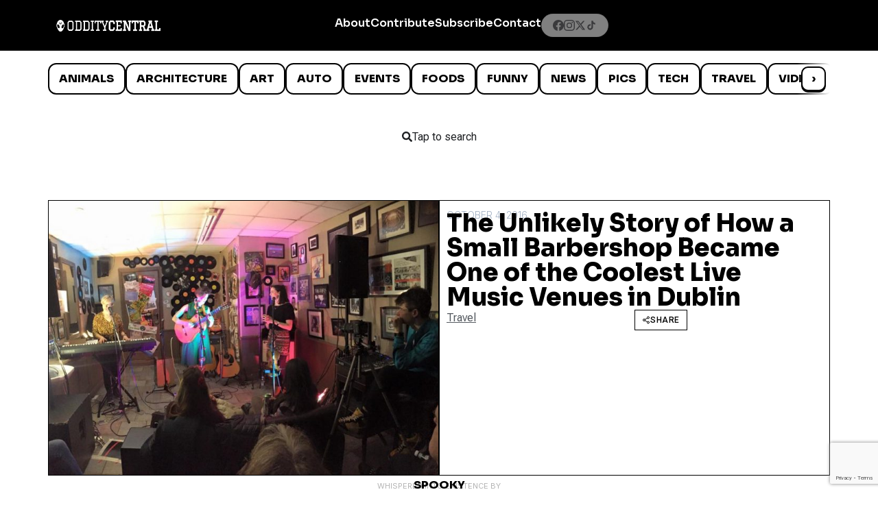

--- FILE ---
content_type: text/html; charset=utf-8
request_url: https://www.google.com/recaptcha/api2/anchor?ar=1&k=6LcBAOgoAAAAABDCEwPr8k6L_LiigBtaWlj6gVUd&co=aHR0cHM6Ly93d3cub2RkaXR5Y2VudHJhbC5jb206NDQz&hl=en&v=PoyoqOPhxBO7pBk68S4YbpHZ&size=invisible&anchor-ms=20000&execute-ms=30000&cb=llsqiqcg425r
body_size: 48450
content:
<!DOCTYPE HTML><html dir="ltr" lang="en"><head><meta http-equiv="Content-Type" content="text/html; charset=UTF-8">
<meta http-equiv="X-UA-Compatible" content="IE=edge">
<title>reCAPTCHA</title>
<style type="text/css">
/* cyrillic-ext */
@font-face {
  font-family: 'Roboto';
  font-style: normal;
  font-weight: 400;
  font-stretch: 100%;
  src: url(//fonts.gstatic.com/s/roboto/v48/KFO7CnqEu92Fr1ME7kSn66aGLdTylUAMa3GUBHMdazTgWw.woff2) format('woff2');
  unicode-range: U+0460-052F, U+1C80-1C8A, U+20B4, U+2DE0-2DFF, U+A640-A69F, U+FE2E-FE2F;
}
/* cyrillic */
@font-face {
  font-family: 'Roboto';
  font-style: normal;
  font-weight: 400;
  font-stretch: 100%;
  src: url(//fonts.gstatic.com/s/roboto/v48/KFO7CnqEu92Fr1ME7kSn66aGLdTylUAMa3iUBHMdazTgWw.woff2) format('woff2');
  unicode-range: U+0301, U+0400-045F, U+0490-0491, U+04B0-04B1, U+2116;
}
/* greek-ext */
@font-face {
  font-family: 'Roboto';
  font-style: normal;
  font-weight: 400;
  font-stretch: 100%;
  src: url(//fonts.gstatic.com/s/roboto/v48/KFO7CnqEu92Fr1ME7kSn66aGLdTylUAMa3CUBHMdazTgWw.woff2) format('woff2');
  unicode-range: U+1F00-1FFF;
}
/* greek */
@font-face {
  font-family: 'Roboto';
  font-style: normal;
  font-weight: 400;
  font-stretch: 100%;
  src: url(//fonts.gstatic.com/s/roboto/v48/KFO7CnqEu92Fr1ME7kSn66aGLdTylUAMa3-UBHMdazTgWw.woff2) format('woff2');
  unicode-range: U+0370-0377, U+037A-037F, U+0384-038A, U+038C, U+038E-03A1, U+03A3-03FF;
}
/* math */
@font-face {
  font-family: 'Roboto';
  font-style: normal;
  font-weight: 400;
  font-stretch: 100%;
  src: url(//fonts.gstatic.com/s/roboto/v48/KFO7CnqEu92Fr1ME7kSn66aGLdTylUAMawCUBHMdazTgWw.woff2) format('woff2');
  unicode-range: U+0302-0303, U+0305, U+0307-0308, U+0310, U+0312, U+0315, U+031A, U+0326-0327, U+032C, U+032F-0330, U+0332-0333, U+0338, U+033A, U+0346, U+034D, U+0391-03A1, U+03A3-03A9, U+03B1-03C9, U+03D1, U+03D5-03D6, U+03F0-03F1, U+03F4-03F5, U+2016-2017, U+2034-2038, U+203C, U+2040, U+2043, U+2047, U+2050, U+2057, U+205F, U+2070-2071, U+2074-208E, U+2090-209C, U+20D0-20DC, U+20E1, U+20E5-20EF, U+2100-2112, U+2114-2115, U+2117-2121, U+2123-214F, U+2190, U+2192, U+2194-21AE, U+21B0-21E5, U+21F1-21F2, U+21F4-2211, U+2213-2214, U+2216-22FF, U+2308-230B, U+2310, U+2319, U+231C-2321, U+2336-237A, U+237C, U+2395, U+239B-23B7, U+23D0, U+23DC-23E1, U+2474-2475, U+25AF, U+25B3, U+25B7, U+25BD, U+25C1, U+25CA, U+25CC, U+25FB, U+266D-266F, U+27C0-27FF, U+2900-2AFF, U+2B0E-2B11, U+2B30-2B4C, U+2BFE, U+3030, U+FF5B, U+FF5D, U+1D400-1D7FF, U+1EE00-1EEFF;
}
/* symbols */
@font-face {
  font-family: 'Roboto';
  font-style: normal;
  font-weight: 400;
  font-stretch: 100%;
  src: url(//fonts.gstatic.com/s/roboto/v48/KFO7CnqEu92Fr1ME7kSn66aGLdTylUAMaxKUBHMdazTgWw.woff2) format('woff2');
  unicode-range: U+0001-000C, U+000E-001F, U+007F-009F, U+20DD-20E0, U+20E2-20E4, U+2150-218F, U+2190, U+2192, U+2194-2199, U+21AF, U+21E6-21F0, U+21F3, U+2218-2219, U+2299, U+22C4-22C6, U+2300-243F, U+2440-244A, U+2460-24FF, U+25A0-27BF, U+2800-28FF, U+2921-2922, U+2981, U+29BF, U+29EB, U+2B00-2BFF, U+4DC0-4DFF, U+FFF9-FFFB, U+10140-1018E, U+10190-1019C, U+101A0, U+101D0-101FD, U+102E0-102FB, U+10E60-10E7E, U+1D2C0-1D2D3, U+1D2E0-1D37F, U+1F000-1F0FF, U+1F100-1F1AD, U+1F1E6-1F1FF, U+1F30D-1F30F, U+1F315, U+1F31C, U+1F31E, U+1F320-1F32C, U+1F336, U+1F378, U+1F37D, U+1F382, U+1F393-1F39F, U+1F3A7-1F3A8, U+1F3AC-1F3AF, U+1F3C2, U+1F3C4-1F3C6, U+1F3CA-1F3CE, U+1F3D4-1F3E0, U+1F3ED, U+1F3F1-1F3F3, U+1F3F5-1F3F7, U+1F408, U+1F415, U+1F41F, U+1F426, U+1F43F, U+1F441-1F442, U+1F444, U+1F446-1F449, U+1F44C-1F44E, U+1F453, U+1F46A, U+1F47D, U+1F4A3, U+1F4B0, U+1F4B3, U+1F4B9, U+1F4BB, U+1F4BF, U+1F4C8-1F4CB, U+1F4D6, U+1F4DA, U+1F4DF, U+1F4E3-1F4E6, U+1F4EA-1F4ED, U+1F4F7, U+1F4F9-1F4FB, U+1F4FD-1F4FE, U+1F503, U+1F507-1F50B, U+1F50D, U+1F512-1F513, U+1F53E-1F54A, U+1F54F-1F5FA, U+1F610, U+1F650-1F67F, U+1F687, U+1F68D, U+1F691, U+1F694, U+1F698, U+1F6AD, U+1F6B2, U+1F6B9-1F6BA, U+1F6BC, U+1F6C6-1F6CF, U+1F6D3-1F6D7, U+1F6E0-1F6EA, U+1F6F0-1F6F3, U+1F6F7-1F6FC, U+1F700-1F7FF, U+1F800-1F80B, U+1F810-1F847, U+1F850-1F859, U+1F860-1F887, U+1F890-1F8AD, U+1F8B0-1F8BB, U+1F8C0-1F8C1, U+1F900-1F90B, U+1F93B, U+1F946, U+1F984, U+1F996, U+1F9E9, U+1FA00-1FA6F, U+1FA70-1FA7C, U+1FA80-1FA89, U+1FA8F-1FAC6, U+1FACE-1FADC, U+1FADF-1FAE9, U+1FAF0-1FAF8, U+1FB00-1FBFF;
}
/* vietnamese */
@font-face {
  font-family: 'Roboto';
  font-style: normal;
  font-weight: 400;
  font-stretch: 100%;
  src: url(//fonts.gstatic.com/s/roboto/v48/KFO7CnqEu92Fr1ME7kSn66aGLdTylUAMa3OUBHMdazTgWw.woff2) format('woff2');
  unicode-range: U+0102-0103, U+0110-0111, U+0128-0129, U+0168-0169, U+01A0-01A1, U+01AF-01B0, U+0300-0301, U+0303-0304, U+0308-0309, U+0323, U+0329, U+1EA0-1EF9, U+20AB;
}
/* latin-ext */
@font-face {
  font-family: 'Roboto';
  font-style: normal;
  font-weight: 400;
  font-stretch: 100%;
  src: url(//fonts.gstatic.com/s/roboto/v48/KFO7CnqEu92Fr1ME7kSn66aGLdTylUAMa3KUBHMdazTgWw.woff2) format('woff2');
  unicode-range: U+0100-02BA, U+02BD-02C5, U+02C7-02CC, U+02CE-02D7, U+02DD-02FF, U+0304, U+0308, U+0329, U+1D00-1DBF, U+1E00-1E9F, U+1EF2-1EFF, U+2020, U+20A0-20AB, U+20AD-20C0, U+2113, U+2C60-2C7F, U+A720-A7FF;
}
/* latin */
@font-face {
  font-family: 'Roboto';
  font-style: normal;
  font-weight: 400;
  font-stretch: 100%;
  src: url(//fonts.gstatic.com/s/roboto/v48/KFO7CnqEu92Fr1ME7kSn66aGLdTylUAMa3yUBHMdazQ.woff2) format('woff2');
  unicode-range: U+0000-00FF, U+0131, U+0152-0153, U+02BB-02BC, U+02C6, U+02DA, U+02DC, U+0304, U+0308, U+0329, U+2000-206F, U+20AC, U+2122, U+2191, U+2193, U+2212, U+2215, U+FEFF, U+FFFD;
}
/* cyrillic-ext */
@font-face {
  font-family: 'Roboto';
  font-style: normal;
  font-weight: 500;
  font-stretch: 100%;
  src: url(//fonts.gstatic.com/s/roboto/v48/KFO7CnqEu92Fr1ME7kSn66aGLdTylUAMa3GUBHMdazTgWw.woff2) format('woff2');
  unicode-range: U+0460-052F, U+1C80-1C8A, U+20B4, U+2DE0-2DFF, U+A640-A69F, U+FE2E-FE2F;
}
/* cyrillic */
@font-face {
  font-family: 'Roboto';
  font-style: normal;
  font-weight: 500;
  font-stretch: 100%;
  src: url(//fonts.gstatic.com/s/roboto/v48/KFO7CnqEu92Fr1ME7kSn66aGLdTylUAMa3iUBHMdazTgWw.woff2) format('woff2');
  unicode-range: U+0301, U+0400-045F, U+0490-0491, U+04B0-04B1, U+2116;
}
/* greek-ext */
@font-face {
  font-family: 'Roboto';
  font-style: normal;
  font-weight: 500;
  font-stretch: 100%;
  src: url(//fonts.gstatic.com/s/roboto/v48/KFO7CnqEu92Fr1ME7kSn66aGLdTylUAMa3CUBHMdazTgWw.woff2) format('woff2');
  unicode-range: U+1F00-1FFF;
}
/* greek */
@font-face {
  font-family: 'Roboto';
  font-style: normal;
  font-weight: 500;
  font-stretch: 100%;
  src: url(//fonts.gstatic.com/s/roboto/v48/KFO7CnqEu92Fr1ME7kSn66aGLdTylUAMa3-UBHMdazTgWw.woff2) format('woff2');
  unicode-range: U+0370-0377, U+037A-037F, U+0384-038A, U+038C, U+038E-03A1, U+03A3-03FF;
}
/* math */
@font-face {
  font-family: 'Roboto';
  font-style: normal;
  font-weight: 500;
  font-stretch: 100%;
  src: url(//fonts.gstatic.com/s/roboto/v48/KFO7CnqEu92Fr1ME7kSn66aGLdTylUAMawCUBHMdazTgWw.woff2) format('woff2');
  unicode-range: U+0302-0303, U+0305, U+0307-0308, U+0310, U+0312, U+0315, U+031A, U+0326-0327, U+032C, U+032F-0330, U+0332-0333, U+0338, U+033A, U+0346, U+034D, U+0391-03A1, U+03A3-03A9, U+03B1-03C9, U+03D1, U+03D5-03D6, U+03F0-03F1, U+03F4-03F5, U+2016-2017, U+2034-2038, U+203C, U+2040, U+2043, U+2047, U+2050, U+2057, U+205F, U+2070-2071, U+2074-208E, U+2090-209C, U+20D0-20DC, U+20E1, U+20E5-20EF, U+2100-2112, U+2114-2115, U+2117-2121, U+2123-214F, U+2190, U+2192, U+2194-21AE, U+21B0-21E5, U+21F1-21F2, U+21F4-2211, U+2213-2214, U+2216-22FF, U+2308-230B, U+2310, U+2319, U+231C-2321, U+2336-237A, U+237C, U+2395, U+239B-23B7, U+23D0, U+23DC-23E1, U+2474-2475, U+25AF, U+25B3, U+25B7, U+25BD, U+25C1, U+25CA, U+25CC, U+25FB, U+266D-266F, U+27C0-27FF, U+2900-2AFF, U+2B0E-2B11, U+2B30-2B4C, U+2BFE, U+3030, U+FF5B, U+FF5D, U+1D400-1D7FF, U+1EE00-1EEFF;
}
/* symbols */
@font-face {
  font-family: 'Roboto';
  font-style: normal;
  font-weight: 500;
  font-stretch: 100%;
  src: url(//fonts.gstatic.com/s/roboto/v48/KFO7CnqEu92Fr1ME7kSn66aGLdTylUAMaxKUBHMdazTgWw.woff2) format('woff2');
  unicode-range: U+0001-000C, U+000E-001F, U+007F-009F, U+20DD-20E0, U+20E2-20E4, U+2150-218F, U+2190, U+2192, U+2194-2199, U+21AF, U+21E6-21F0, U+21F3, U+2218-2219, U+2299, U+22C4-22C6, U+2300-243F, U+2440-244A, U+2460-24FF, U+25A0-27BF, U+2800-28FF, U+2921-2922, U+2981, U+29BF, U+29EB, U+2B00-2BFF, U+4DC0-4DFF, U+FFF9-FFFB, U+10140-1018E, U+10190-1019C, U+101A0, U+101D0-101FD, U+102E0-102FB, U+10E60-10E7E, U+1D2C0-1D2D3, U+1D2E0-1D37F, U+1F000-1F0FF, U+1F100-1F1AD, U+1F1E6-1F1FF, U+1F30D-1F30F, U+1F315, U+1F31C, U+1F31E, U+1F320-1F32C, U+1F336, U+1F378, U+1F37D, U+1F382, U+1F393-1F39F, U+1F3A7-1F3A8, U+1F3AC-1F3AF, U+1F3C2, U+1F3C4-1F3C6, U+1F3CA-1F3CE, U+1F3D4-1F3E0, U+1F3ED, U+1F3F1-1F3F3, U+1F3F5-1F3F7, U+1F408, U+1F415, U+1F41F, U+1F426, U+1F43F, U+1F441-1F442, U+1F444, U+1F446-1F449, U+1F44C-1F44E, U+1F453, U+1F46A, U+1F47D, U+1F4A3, U+1F4B0, U+1F4B3, U+1F4B9, U+1F4BB, U+1F4BF, U+1F4C8-1F4CB, U+1F4D6, U+1F4DA, U+1F4DF, U+1F4E3-1F4E6, U+1F4EA-1F4ED, U+1F4F7, U+1F4F9-1F4FB, U+1F4FD-1F4FE, U+1F503, U+1F507-1F50B, U+1F50D, U+1F512-1F513, U+1F53E-1F54A, U+1F54F-1F5FA, U+1F610, U+1F650-1F67F, U+1F687, U+1F68D, U+1F691, U+1F694, U+1F698, U+1F6AD, U+1F6B2, U+1F6B9-1F6BA, U+1F6BC, U+1F6C6-1F6CF, U+1F6D3-1F6D7, U+1F6E0-1F6EA, U+1F6F0-1F6F3, U+1F6F7-1F6FC, U+1F700-1F7FF, U+1F800-1F80B, U+1F810-1F847, U+1F850-1F859, U+1F860-1F887, U+1F890-1F8AD, U+1F8B0-1F8BB, U+1F8C0-1F8C1, U+1F900-1F90B, U+1F93B, U+1F946, U+1F984, U+1F996, U+1F9E9, U+1FA00-1FA6F, U+1FA70-1FA7C, U+1FA80-1FA89, U+1FA8F-1FAC6, U+1FACE-1FADC, U+1FADF-1FAE9, U+1FAF0-1FAF8, U+1FB00-1FBFF;
}
/* vietnamese */
@font-face {
  font-family: 'Roboto';
  font-style: normal;
  font-weight: 500;
  font-stretch: 100%;
  src: url(//fonts.gstatic.com/s/roboto/v48/KFO7CnqEu92Fr1ME7kSn66aGLdTylUAMa3OUBHMdazTgWw.woff2) format('woff2');
  unicode-range: U+0102-0103, U+0110-0111, U+0128-0129, U+0168-0169, U+01A0-01A1, U+01AF-01B0, U+0300-0301, U+0303-0304, U+0308-0309, U+0323, U+0329, U+1EA0-1EF9, U+20AB;
}
/* latin-ext */
@font-face {
  font-family: 'Roboto';
  font-style: normal;
  font-weight: 500;
  font-stretch: 100%;
  src: url(//fonts.gstatic.com/s/roboto/v48/KFO7CnqEu92Fr1ME7kSn66aGLdTylUAMa3KUBHMdazTgWw.woff2) format('woff2');
  unicode-range: U+0100-02BA, U+02BD-02C5, U+02C7-02CC, U+02CE-02D7, U+02DD-02FF, U+0304, U+0308, U+0329, U+1D00-1DBF, U+1E00-1E9F, U+1EF2-1EFF, U+2020, U+20A0-20AB, U+20AD-20C0, U+2113, U+2C60-2C7F, U+A720-A7FF;
}
/* latin */
@font-face {
  font-family: 'Roboto';
  font-style: normal;
  font-weight: 500;
  font-stretch: 100%;
  src: url(//fonts.gstatic.com/s/roboto/v48/KFO7CnqEu92Fr1ME7kSn66aGLdTylUAMa3yUBHMdazQ.woff2) format('woff2');
  unicode-range: U+0000-00FF, U+0131, U+0152-0153, U+02BB-02BC, U+02C6, U+02DA, U+02DC, U+0304, U+0308, U+0329, U+2000-206F, U+20AC, U+2122, U+2191, U+2193, U+2212, U+2215, U+FEFF, U+FFFD;
}
/* cyrillic-ext */
@font-face {
  font-family: 'Roboto';
  font-style: normal;
  font-weight: 900;
  font-stretch: 100%;
  src: url(//fonts.gstatic.com/s/roboto/v48/KFO7CnqEu92Fr1ME7kSn66aGLdTylUAMa3GUBHMdazTgWw.woff2) format('woff2');
  unicode-range: U+0460-052F, U+1C80-1C8A, U+20B4, U+2DE0-2DFF, U+A640-A69F, U+FE2E-FE2F;
}
/* cyrillic */
@font-face {
  font-family: 'Roboto';
  font-style: normal;
  font-weight: 900;
  font-stretch: 100%;
  src: url(//fonts.gstatic.com/s/roboto/v48/KFO7CnqEu92Fr1ME7kSn66aGLdTylUAMa3iUBHMdazTgWw.woff2) format('woff2');
  unicode-range: U+0301, U+0400-045F, U+0490-0491, U+04B0-04B1, U+2116;
}
/* greek-ext */
@font-face {
  font-family: 'Roboto';
  font-style: normal;
  font-weight: 900;
  font-stretch: 100%;
  src: url(//fonts.gstatic.com/s/roboto/v48/KFO7CnqEu92Fr1ME7kSn66aGLdTylUAMa3CUBHMdazTgWw.woff2) format('woff2');
  unicode-range: U+1F00-1FFF;
}
/* greek */
@font-face {
  font-family: 'Roboto';
  font-style: normal;
  font-weight: 900;
  font-stretch: 100%;
  src: url(//fonts.gstatic.com/s/roboto/v48/KFO7CnqEu92Fr1ME7kSn66aGLdTylUAMa3-UBHMdazTgWw.woff2) format('woff2');
  unicode-range: U+0370-0377, U+037A-037F, U+0384-038A, U+038C, U+038E-03A1, U+03A3-03FF;
}
/* math */
@font-face {
  font-family: 'Roboto';
  font-style: normal;
  font-weight: 900;
  font-stretch: 100%;
  src: url(//fonts.gstatic.com/s/roboto/v48/KFO7CnqEu92Fr1ME7kSn66aGLdTylUAMawCUBHMdazTgWw.woff2) format('woff2');
  unicode-range: U+0302-0303, U+0305, U+0307-0308, U+0310, U+0312, U+0315, U+031A, U+0326-0327, U+032C, U+032F-0330, U+0332-0333, U+0338, U+033A, U+0346, U+034D, U+0391-03A1, U+03A3-03A9, U+03B1-03C9, U+03D1, U+03D5-03D6, U+03F0-03F1, U+03F4-03F5, U+2016-2017, U+2034-2038, U+203C, U+2040, U+2043, U+2047, U+2050, U+2057, U+205F, U+2070-2071, U+2074-208E, U+2090-209C, U+20D0-20DC, U+20E1, U+20E5-20EF, U+2100-2112, U+2114-2115, U+2117-2121, U+2123-214F, U+2190, U+2192, U+2194-21AE, U+21B0-21E5, U+21F1-21F2, U+21F4-2211, U+2213-2214, U+2216-22FF, U+2308-230B, U+2310, U+2319, U+231C-2321, U+2336-237A, U+237C, U+2395, U+239B-23B7, U+23D0, U+23DC-23E1, U+2474-2475, U+25AF, U+25B3, U+25B7, U+25BD, U+25C1, U+25CA, U+25CC, U+25FB, U+266D-266F, U+27C0-27FF, U+2900-2AFF, U+2B0E-2B11, U+2B30-2B4C, U+2BFE, U+3030, U+FF5B, U+FF5D, U+1D400-1D7FF, U+1EE00-1EEFF;
}
/* symbols */
@font-face {
  font-family: 'Roboto';
  font-style: normal;
  font-weight: 900;
  font-stretch: 100%;
  src: url(//fonts.gstatic.com/s/roboto/v48/KFO7CnqEu92Fr1ME7kSn66aGLdTylUAMaxKUBHMdazTgWw.woff2) format('woff2');
  unicode-range: U+0001-000C, U+000E-001F, U+007F-009F, U+20DD-20E0, U+20E2-20E4, U+2150-218F, U+2190, U+2192, U+2194-2199, U+21AF, U+21E6-21F0, U+21F3, U+2218-2219, U+2299, U+22C4-22C6, U+2300-243F, U+2440-244A, U+2460-24FF, U+25A0-27BF, U+2800-28FF, U+2921-2922, U+2981, U+29BF, U+29EB, U+2B00-2BFF, U+4DC0-4DFF, U+FFF9-FFFB, U+10140-1018E, U+10190-1019C, U+101A0, U+101D0-101FD, U+102E0-102FB, U+10E60-10E7E, U+1D2C0-1D2D3, U+1D2E0-1D37F, U+1F000-1F0FF, U+1F100-1F1AD, U+1F1E6-1F1FF, U+1F30D-1F30F, U+1F315, U+1F31C, U+1F31E, U+1F320-1F32C, U+1F336, U+1F378, U+1F37D, U+1F382, U+1F393-1F39F, U+1F3A7-1F3A8, U+1F3AC-1F3AF, U+1F3C2, U+1F3C4-1F3C6, U+1F3CA-1F3CE, U+1F3D4-1F3E0, U+1F3ED, U+1F3F1-1F3F3, U+1F3F5-1F3F7, U+1F408, U+1F415, U+1F41F, U+1F426, U+1F43F, U+1F441-1F442, U+1F444, U+1F446-1F449, U+1F44C-1F44E, U+1F453, U+1F46A, U+1F47D, U+1F4A3, U+1F4B0, U+1F4B3, U+1F4B9, U+1F4BB, U+1F4BF, U+1F4C8-1F4CB, U+1F4D6, U+1F4DA, U+1F4DF, U+1F4E3-1F4E6, U+1F4EA-1F4ED, U+1F4F7, U+1F4F9-1F4FB, U+1F4FD-1F4FE, U+1F503, U+1F507-1F50B, U+1F50D, U+1F512-1F513, U+1F53E-1F54A, U+1F54F-1F5FA, U+1F610, U+1F650-1F67F, U+1F687, U+1F68D, U+1F691, U+1F694, U+1F698, U+1F6AD, U+1F6B2, U+1F6B9-1F6BA, U+1F6BC, U+1F6C6-1F6CF, U+1F6D3-1F6D7, U+1F6E0-1F6EA, U+1F6F0-1F6F3, U+1F6F7-1F6FC, U+1F700-1F7FF, U+1F800-1F80B, U+1F810-1F847, U+1F850-1F859, U+1F860-1F887, U+1F890-1F8AD, U+1F8B0-1F8BB, U+1F8C0-1F8C1, U+1F900-1F90B, U+1F93B, U+1F946, U+1F984, U+1F996, U+1F9E9, U+1FA00-1FA6F, U+1FA70-1FA7C, U+1FA80-1FA89, U+1FA8F-1FAC6, U+1FACE-1FADC, U+1FADF-1FAE9, U+1FAF0-1FAF8, U+1FB00-1FBFF;
}
/* vietnamese */
@font-face {
  font-family: 'Roboto';
  font-style: normal;
  font-weight: 900;
  font-stretch: 100%;
  src: url(//fonts.gstatic.com/s/roboto/v48/KFO7CnqEu92Fr1ME7kSn66aGLdTylUAMa3OUBHMdazTgWw.woff2) format('woff2');
  unicode-range: U+0102-0103, U+0110-0111, U+0128-0129, U+0168-0169, U+01A0-01A1, U+01AF-01B0, U+0300-0301, U+0303-0304, U+0308-0309, U+0323, U+0329, U+1EA0-1EF9, U+20AB;
}
/* latin-ext */
@font-face {
  font-family: 'Roboto';
  font-style: normal;
  font-weight: 900;
  font-stretch: 100%;
  src: url(//fonts.gstatic.com/s/roboto/v48/KFO7CnqEu92Fr1ME7kSn66aGLdTylUAMa3KUBHMdazTgWw.woff2) format('woff2');
  unicode-range: U+0100-02BA, U+02BD-02C5, U+02C7-02CC, U+02CE-02D7, U+02DD-02FF, U+0304, U+0308, U+0329, U+1D00-1DBF, U+1E00-1E9F, U+1EF2-1EFF, U+2020, U+20A0-20AB, U+20AD-20C0, U+2113, U+2C60-2C7F, U+A720-A7FF;
}
/* latin */
@font-face {
  font-family: 'Roboto';
  font-style: normal;
  font-weight: 900;
  font-stretch: 100%;
  src: url(//fonts.gstatic.com/s/roboto/v48/KFO7CnqEu92Fr1ME7kSn66aGLdTylUAMa3yUBHMdazQ.woff2) format('woff2');
  unicode-range: U+0000-00FF, U+0131, U+0152-0153, U+02BB-02BC, U+02C6, U+02DA, U+02DC, U+0304, U+0308, U+0329, U+2000-206F, U+20AC, U+2122, U+2191, U+2193, U+2212, U+2215, U+FEFF, U+FFFD;
}

</style>
<link rel="stylesheet" type="text/css" href="https://www.gstatic.com/recaptcha/releases/PoyoqOPhxBO7pBk68S4YbpHZ/styles__ltr.css">
<script nonce="HV7F8q2lJmOcN8T1mQ4Oww" type="text/javascript">window['__recaptcha_api'] = 'https://www.google.com/recaptcha/api2/';</script>
<script type="text/javascript" src="https://www.gstatic.com/recaptcha/releases/PoyoqOPhxBO7pBk68S4YbpHZ/recaptcha__en.js" nonce="HV7F8q2lJmOcN8T1mQ4Oww">
      
    </script></head>
<body><div id="rc-anchor-alert" class="rc-anchor-alert"></div>
<input type="hidden" id="recaptcha-token" value="[base64]">
<script type="text/javascript" nonce="HV7F8q2lJmOcN8T1mQ4Oww">
      recaptcha.anchor.Main.init("[\x22ainput\x22,[\x22bgdata\x22,\x22\x22,\[base64]/[base64]/[base64]/ZyhXLGgpOnEoW04sMjEsbF0sVywwKSxoKSxmYWxzZSxmYWxzZSl9Y2F0Y2goayl7RygzNTgsVyk/[base64]/[base64]/[base64]/[base64]/[base64]/[base64]/[base64]/bmV3IEJbT10oRFswXSk6dz09Mj9uZXcgQltPXShEWzBdLERbMV0pOnc9PTM/bmV3IEJbT10oRFswXSxEWzFdLERbMl0pOnc9PTQ/[base64]/[base64]/[base64]/[base64]/[base64]\\u003d\x22,\[base64]\\u003d\\u003d\x22,\x22JMKcWhbDh8OEwoNTwqI1DsOZUQzDnhPCsxoyw60aw5TDu8Kcw7bCi2IRKHBuUMOBGsO/K8Ohw47DhSl2wovCmMO/RB8jdcO2QMOYwpbDg8OoLBfDkMKYw4Qww7w+WyjDoMK0fQ/Cm3xQw47CoMK+bcKpwrfCp18Qw7jDtcKGCsOPBsOYwpAkEHnCkywfd0hlwrTCrSQgMMKAw4LCpgLDkMOXwpYkDw3CiVvCm8O3wqxaElRMwpkgQVjCjA/CvsOpQzsQwrrDmggtY18YeUgsWxzDoy99w5ERw6RdIcKjw7xofMO6ZsK9woRAw4A3cztmw7zDvmRww5V5MsODw4UywqTDp07Cswg+Z8O+w7tmwqJBYcKDwr/DmyPDjRTDg8KFw7HDrXZzQyhMwpLDkwc7w43CtQnCil/ClFMtwp5OZcKCw5YbwoNUw7AAAsKpw6rCsMKOw4hxVl7DksO4CzMMCcK/[base64]/[base64]/Dk8KmfCpWw4xzQcKvC3bCrxJqBcOHw711w47Dl8KzZiHDp8K6wp5WLsOZXHDDlDQnwrRHw7BODUQowo3CgMObw5QUW05JKxXDksKXKsKzbcOTw4tSHzsfwrw0w57Cq298w4DDlsK+B8O4KcOQNcKvenLCo29EBHrDicKrwrNEAsO6w6nDs8KXYF/CvArDrMOsLsKNwoA7wq/Cq8O4wrzDlMKOZcO/w4LCl1Q0U8O8wqrCm8O4HGjDkVE9AsOKC0RSw6LDtMKfQ1bDrF42UcKow71rYVlbdTDDpcKMw5kKa8OLF1HCizzDtcOOw4towo0twrTDsnHDsHQcwoHCmMKYwohnVcKEeMOQHHXDs8KQM2s/woFkGkojTkbCrsK6wqgCMl14KcKCwpPConjDuMKiw6VUw7lIwprDusKfChhrXcOzFj/CiArDscOjw4JzMlrCnMK9F03CosO+wr4nw51FwrNsMm3DnMOmHMKodMKiVHFBw6zDhmxbPz3ClQltdcKmLyQpwpbCksKZRDTDoMKfIMKnw4zCtsOaa8Omwqk/w5bDrsK8LMOEw5fCksKVW8K4IV/CiAbCmQ0mC8K9w7nDhsOHw6NNw78NLsKVw51GOzbDkgNOKcOKEsKRTUwvw6R0QsOvXcKmwrrCpcKZwp58STzCssOowrnCgwrDgh7Dt8OzSMKzwqLDim/DrmPDtnLCh3A4wpA2SsOiw7fCicO4w5kywrXDsMO+dDFXw783U8ODZ2p3wp06w6vDlmZQVVHDkWrCj8OVwrodZMO2woBrw7Qswp3Ch8KFJGFIw6jCkWIWU8KTOcK+OMOuwrTDmE0EZ8OlwqvCmMK0QVRSw5TCrMOLwrpIcsKWw4DCviYBXlbDvVLDjcOjw5E/w6LDlsKdwo/DtwbDtE/DoAPCl8O3wrVLw7RJUcK2wqkVdB5uVcOlKjRPCcKvw5FQw7fCrVDDoWnCjS7DvcKzw5fDvW/DvcKcw7/CjmjDhMOYw6XCqC0Sw44tw45Zw4c4aV4zNsKww6sVwp7DgcOIwqHDi8KFRQzCocKeSjMac8KZecO+UMKSw6R2O8Kgwq49DjXDuMKWwoHCuWF+wpvDlBbDqDrCsh4ZLkR9wozCnXPCusKodsOJwrY/[base64]/wqXDnkPCkEPDgz7Co0V+SE4ow5dqw5vDqlDCpEXDtMOLwqE6wpDCkUwIMwgYwq/CgiAOFCE3PBfCt8Kaw6M7wopmw7c6GMOUO8K3w4ZewpMnGSLDs8O+w5wYw7XCihgiwpY9RcKew7vDt8KsTMKQMHTDgcKHw6nDsCY/AkMbwqsJMcK/NMKcWj/CksO7w6jDlcOkGcO3Nm89NVVgwqHCqDsCw6/[base64]/wo3Dn8K5IV/CoH0YXi7CvgwNQMO/[base64]/[base64]/CmsKDWsODw5xkw4YJHcKdRsOLCMKWwr8KOMOGUz7CqFpcQlwhwofDlXQHw7nDncKEPMKjS8OfwpPDucOmDXvDrMOLIiZqw7rDtsOWbsKbBXvClMKaTCzCucK6wrNjw5VfwrDDgMKJA1h3M8K6IlHCpWJGDMKEQU/CisOVwqlmaW7CiB7CiCXCowTCrG0Lw5BJwpbCj3bCh1FkTsOebhN9w63CtsKAalLCminDv8Osw7Alwoctw60KbiPCthjCrsKvw4J/woMkRXkMw54BHMOPbMKqeMK3w74zw5HDkwRjw53DgcKeGxjCj8KqwqdNwqDCvcOmA8OOeAHCg3rDtxfChk/CtTXDlHZJwpRJwrXDu8O7w6wdwqs+DMOZCTICw6rCrsOyw5/DvWJWwp46w4nCt8OBw6lANFDClMKCCsOWwpsdwrXCk8K3PsOsKVNBw4srDmkew7/[base64]/Dq8Oiw4kAC8O5M3vDhcKDwrzDvMKLwrhoZkhnMRgLwqPCh3wfw5o7amPDnirDh8KtEMO2w5bDvRwaP2XCrljCl0PDkcKRS8Kpw5TDgmPChC/[base64]/[base64]/YlTDpsOZwo3ConHCv8KrKQnCg0XCuMKuI8OQFmzCpMOvNcKrwoB0LWd9NsKjwpFvw7fCjBVIwrjDqsKdM8KUwo8jw50eGcOiIR/[base64]/Du8O2w5VdNMK8AcKdwpAdw5DCuGVHQcOoSsOvag8ow6HCtnIXwo0lO8ODR8O0RVHCqlI0TsOvwr/CkWnCgMOXTsKJVHkdXnpww7wGMy7Dijguw5jDuj/[base64]/[base64]/[base64]/DssOmwqXDj8KoRXs5BcOQwq/DkEUFdlccwqoUHGvDp3HCmgdSUsOhwqMQw4nCvX/DgVnCuzfDtWvCkiXDh8K4WcK0RyYaw6grISt7w64mw6ITIcKrLF4QUwYwGGlUwoPCrUrCjA/Ck8OXwqIDwqEpwq/DjMKPw6ljQsKUwo/[base64]/[base64]/w5h7XnV5w4hSw4LClcO5ZcKgYCPCssKXw6l9w77CjsKkZ8OXwpDDvMOmwpV9w6vCu8OnMnPDhlRxwoXDh8OPWGxDecKbDUHDl8OdwpYnw5bCj8O/w5Qvw6fDonFSwrJdwr4ew68nXQbCjmvCn0vCll7Cu8OpcmrClBFNSMKoeRHCpsOiw645AwVhUXt3PcOJwrrCncKsLHrDhwYXMH8NI3fDrAwIbHMXHi4kWsOXA0/[base64]/wr0Ww7vCnCPCnMKSQcKzw7YrRS8gVcOqwqEEwpvCssODwqA3CsKvQ8KiYWDDvMOVw7TDkCrDoMKIcsOpIcOYS0sUY1gyw41bw59gwrTDix7CrhQuL8O8dQXDq1ohYMOLwr/CtEVcwqnCrj9BYUrCkVXDmmlUw7BbS8O1NCMvw7kmN0phwqzDp0/DkMOewoAINsO1IMKCIsKnw5ZgHsKEwq7CuMO1XcKLwrDChcKqMgvDssKCw4RiO2rCvW/Dli87TMO6emxiw4LCmmbCgsO1E0DCpWBUwpNlwoDCvsOSwr/CvcKydSbCtHTCpcKVw5TCucOUZ8OBw4gZwqrCvsKPKkoDZzseL8KrwrXCmnHDvgXDsggqwpl/wrHCosO4GMKMAQHDtE1PYcO9w5fCkkJtGGwiwo/Cph13w58RSGPDpyzCpn8eA8Khw4HDnMKUw6IcKmHDlcKQwq7Ck8OnDMO8TMOPcMK/w6vDoHXDrCbDjcKgFsKndhzDrAtgLcOIwq0MJsOwwqcQIcKsw6x+wo9OOsOcwoXDk8K6BhUDw7/CkcKhP3PDt3TCucOSLQbDhC5qKXVVw4XCrVzDkhDDsSgre0LDoRbCuFFXahwXw7HDpsOwZEPDi2JXDg5OSMOnwqHDg25iwpkDw4MywpsLw6LCqcKVFnDDmcKTwrsOwprCq2dWw6JNNHMJUWbCo3XCsHBgw781csOyBxEIw6DDrMOywoXCvzAZC8OXw6ptek0swr/[base64]/[base64]/DvcOLBiJ7wqY+w6A7bQotSyksXTgAA8KJJ8KgOsKlw5HDpCTDgMObwqJYdAQuFU3Cplsaw4/ClcOvw4LClH9ywrDDlXBrw5LCvw5ow7U/asKbwoloPsKsw5YCQSU1w7jDunApBGk3IsKew6pFEQksO8KHfhnDmMK3JX/CrMKZMsOEPULDq8Ocw75kOcKSw6kswq7CtGh7w47CunjDlGPDgMKfw5XCpAlhFsO2wpwQfwPCicOtEC5qwpAgBcOcEg1md8KnwqFzQMO0w4nDugjDssKTwpI5w7JwecOhw5EuWGo6GT1uw4gaV1LDjlgrwojDosKFeDksSsKRN8K/RVdmw7fCglY/[base64]/CisKSw7XCji8Fwo1+w5BMD8Ofwo3CoMObwrzClcKzfAcow7nCocK6XT/Di8O8w4cRw4jDnsK2w7dPSGXDnsKkLS/CicOTwrh2Zkxyw5VjFsOCw7TClsO6OlwDwrQOScO4wrhrDCZbw5hCZ1TDnMKWXw7DklMqLsONwqjCtcKgw5rDiMO1wrtRworDpMKewqlmw5TDksOWwobCisOPWSc3w4DDkcOww4vDgTkaOhwxw6jDgsOOEWrDqnvCo8OAS3/DvsO8bMKew7vDhcO6w6nCp8K9woVQw7Y4wpJ2w4LDnXXCv3LDjk/DrMKbw7PDhyt3woppbcKbDsKKA8Oowr/Cg8KmUcKcwrdxE15nOMO5H8ODw68ZwpYfe8KnwpA9bg9Qw4Eoa8KAwrxtw4PCrx48UTvCpsKywrfDpsKtWCjChMOJw4gGwp0EwrlFfcOOMGF2G8KdcMOxC8KHNk/CuDY0wonDrAcWw6wpw6wdw5/Cu1IFEsOTwpnDg1Y4woLCsVLCnsOhMyjDnMK+PGggbAUIAsKIw6fDrH3CuMK3w4DDvWfCmMOBRiPDgzRmw75nw7xJw5/CssKOw59XOMKpeQTCuSLCpQrDhjPDiUQuwp/[base64]/Ds2B+N8ORUsOyF0/Dv8K8Qw/[base64]/CtsOHMMOTGcOxCMO+F8KXw6tmVcKgw4zDuzJub8OAGcK7SsO1LcO1Lw3Ci8K4wp8YAz3CnzvDhMKSw6jClDctwoZRwoTDphfCgHwFwp/DocKNw7LCgENiw5BPP8KSCsOnwolwacKUMmUBw7jCvALCkMKuwokhIcKIDiIcwqoRwr5JJxTDpjE8wos4wo5jw4rCpW/[base64]/CuMOtZcKPAl4MwqpeOcKwd8KAw5RjwqPCoMOmbAMmw4UAwrjCvCLCkcOXTMOHPirDncOwwopNw4YPw6/DmHzDpUtvw4MDAwjDqhQmNMO9wrLDjHYew7zCmsOHTGw1w67Dt8OUw5rDvcOIcD1YwrcnwqvCryAdXg7DkT/Dp8OEwqTCkBtSC8KvLMOgwqLDqV7Cml3Cg8KsDFovwqpkUU/Ds8OVEMOJwq3DslDClsKmw60FRWM5w5nCk8O2wp8Fw7fDh3XDvgXDkW4Nw4jDisOdw5nDisKEwrPCrCIswrcpOMKWNUrClxPDjHEowqUCHWI9KsKwwqZHG2UBYH7DsC7CgsKiZMKqbWLCiTU/w5NIw4jCnldrw75AfgXCr8OGwqkyw5nCpsOjaVInw5XDqsKuw4wDDcO4w5kDw5XCvcOSw6s+w4pEwoHCgsOdUFzDh1rCm8K9UUdLw4JQODDDocKtKsKmw45ew6RNw6fCjsKaw5RSwpnDu8ODw7PCl154UinCq8K/wp3DkWdGw7BMwr/Cpnl7woTCvlbCucKPw699w5XCqsOvwrMVW8OFB8OewonDpsK9wphsW2Zpw7NZw7rCowzCoRYwbgMgD3TCq8KpVcK0wqZ/FMKXVMKaVCFKfcKmPRsGw4B9w5sBQMKSW8Ohwr/[base64]/DkhkBwozChzEKGsK7BnJXJMKewobDjcOww6/[base64]/DqBgUZcKBQE4KN8Oiw6IQAMOCX8OVPHbCkF98aMKdeirDssO0JDDCiMKiw7zDvMKkEMOfwpPDq0TCncOYw5XDriLDlmrCs8OyLsK1w79uYzlcwqQ4LSVHw5zCh8ONwofDoMOdwo/CnsKhwo9+PcO/w5nCisOqw5ACYyPCnForFFEZw4w2w55rwoTCn2/[base64]/Cp8K1wqp3KMOyQsK4w6Eiwp3CisKdSSnDkcKGw77DhVUPwpofXcOqwodvWSjDtsKVA3Z+w4rChHhYwp/DkG3CukfDpSfCqQdUwqPDrsKDwpDDq8OTwqs3HsO9aMOPb8KuG1bCjcKyKCBHwq/DmnhrwrcdIHoRPlMpw5nCiMODwojDi8K0wrMLw4gbfx8IwoZmbAzClMOYw7DDmMKRw7nCrADDsFkIw4zCvcONJMOxZxTDnU/Dh0vCvcKYRQMWfFDCnEfDgMOxwoFNagRswqjDqQtHS0XCoVfDoyIxYTbCuMKsf8O5aCMSwo50NcKow7caCn0sacOjw4nCqcKxBw1Mw4bDlcKze344V8OpJsOabTnCs3ArwqfDu8Kuwrk+fC/[base64]/WHTCkx9mw5vCnH7DucKzR8KvfcK2eQDClsKAUnnDnGBvSMKqD8O8w7wxwplGPjNZwqBlw7MoE8OpF8KCwo52DMOrw4rCp8K4EChfw65gw6rDriskw7XDsMK1CBXDq8Kww7sUEcOZE8K/wqvDq8OeE8OIUjpIwpU2fsOefsKvw5/DnARkwrV3MBB8wo/Dg8KyLcO/wqEmw5vDiMOCwofCowUHMsKyYMK7IBPDikDCr8OCwoLCssK9wp/Ds8OeCEhuwp9VahpMasOmKybCusO3f8O0VcKJw5TCuW7CgyQ1wppmw6oTwqzDu0kfC8OMwoTClVBKw5RZBsOlw63CvsKjw7F9T8OlCgxVwo3Dn8K1ZcKhWsKkM8KCwpMVw5PCiGE+w5FoFis+w4/DlcO8wobCnGNKf8Odw7TDuMK8YMKRMMOkQDYXwqFUw5TCpMOlw4bCgMOaBsOawr1Hwo4gRMO9wprCpXFrf8OfOMOKw4hjB1jDmVDDu3nCklHDosKVw6Vhw4/Dg8Ksw6pzPCTCp2DDlUV3w4orWknCsFTCk8KVw45CBnhrw6PCv8K0woPCgMKRDDsow6oLwo19WzgSR8K8VD7DncOTw6zCpcKgwrfDgsOWwrzCp2jCicOWHnHCkzoxRXlXwpDClsO/BMKkLsKXA1nDrcKkw7EHZ8KaBG5rTMKLQMKiCiLDnm/ChMOtwoXDhsO5CMOUw53DkMK4w5HChFVowqxew74YGy0+dCoawqPDh1HCtkTCqDTDoS/Dj2/DnTvDk8OvwoEJEXXDgmp7H8KlwoI7w5bCqsK3woY9wrglDcO6YsKuwrp2WcKHwqbCgsKfw5VNw6dxw6lhwpBJFMOVwpxNDwzCrUQqw43DiB7CmcOhwq1pHnHCnWVLwoNnw6AiNMOUM8Oqwrcaw4hzw4x0woVqURPDt2zCpw3Dvx9ewpbDtMKRbcOFw4rCmcKzwr/[base64]/w6AvwoUgRGUUKMKpw6cfbMOkw47DtcOIwr8tNzvCpcOlHcO3wq7Dnk/DmBIiw4k8wqBmwq1iGsOAUsOhw4cqTjzDolnCuWXCu8OBVT1DFxAbwrHDhUZhM8KpwpxFwp43wq7DlmfDh8O1KMKZW8K7eMOtwo8Lw54kKmsFEVd6woANw70fw7kJdR/DlsKgcsOpw44Cw5XCmcKmwrHCu2JRwoLCpsK9PcKywojCo8K0VHbCm0fDlcKWwr/DtsOLaMOUGT3Dr8KjwofDhRnCmsOuOB/CvsKSQVgAw7Y+w4fDmHLDq0LDksKtw7I8LEDCoxXCrMO+ZsO4RsK2RMOjZHPDn15Vw4FUecOnQT94fRJBwpHCncKaCVbDgcO/wrvDpMOKWUECWinCvcO/R8OcBwwECh95wpjCnAF/[base64]/CoMK/wpBDwqDDhsObB8OVX8KCCjDCjMKBecOdRMO+w4xHBQfCgcO8R8OnJsKYwoR3Hg98wo3Dgl8BBcOywpXDhcKnw45Pw7DCgh5gGhhnfMK8ZsK2w6oMwqBAY8KoZApZwq/[base64]/AAPCrnjCiTkPC8KGV8OhC8OKCcOOUMOtBcK1w6zCoivDrBrDtsKibWLCjUDCosK4UcKvwoDDmsKHw5w6w6rCoWxVFGjDqsOMw7rDgxDCj8K0wq8Yd8OFCsOrYMK+w5dRw4XDsDbDvnDCvlPDo1jDtTvDucKkwpxNw5DCgsOiwppiwpxywo8ywrMKw7/DrMKpfBfDgizCkQrDm8OWZsOLTcKCFMOqQsO0IsK8Fih8Ew/Cu8KvP8OuwrcDGgMpDsOjwpAfE8OzHcKHI8KzworCl8OvwoEgPcKXICTCrxnDoXPDsVPCvmMewr8Eb144fsKcwr3DkVnDkAkjw6nCshrDmsO8T8OEwoh7wpHCusKHwooVw7nCj8Ksw5wHw6ZnwonDlMOYw4bCnCDDggvChcOhQCHCk8KBKcOxwq/CvFDDtsKMw5AXW8O7w6gzM8OaKMKWwqI5cMKFw7XDsMOYYhrCjmnDl3g6woo0dV49MjjDsSDCtcOYOXhEw4gqwop5w5fDqsKmw5smGsKCwrBZwokYw7PClUvDvHnCssKKwqbDqlnCpsOswqjCiRXCgMOjacKwHRDCuw/DkgTDjMKTd1JZwq/CqsOtw7BcCxYbwoXCqEnChcK6aGTCksOzw4bCg8Kwwq/CqsKkwrMTwoXConzCmCHCpQTDs8KuLxfDosKhGMOSRcO/CX0ww4bDl23DpxQTw6zCvMOiwpd/F8KsPQx+BMK+w7U0wqDDnMO5NMKNYzpqwr3Du0/[base64]/[base64]/ChWABw78oTMKuMcOhw5HDgsKIwqJcOMKBwr8+C8KbWlVxw4/Cq8Obwq/DmlA4UglcTMKrwrHDnzlBw41DasOywoNAHcKvw6nDk01kwqJEwoZTwoMMwpHCjwXCpMOqBiPCh3nDtcOTPEPCocKWRjfCpMOwV0IXw53ClCrDpsOMeMKkXA3CkMKQw6XDlsK5woHDvXw5fmVQbcKsDRN1w6N/W8Oewpc8IVhcwpjChRs/eg5vw7jDqMOJNMOEw7Vgw61+w7M/wpzDpC18GRsIF3FZXW/Cr8OLGCUuc0PCvmnDsB/DuMO5FnFqGmQHa8KDwoHDqFRxYxA+w67CjsO/eMOdw6UMcsOJFnQ3HX/CjMKgBDbCqCRZeMO7w6DCv8OoTcKZB8O7cjDDvMOWw4TDnDPDkjl4aMK4w7jDuMO/wqEaw44iw4TDnUfCiQcuIcKXwpTDjsKAJjoibsKswrwOwojDnEzCicKfYn8Dw7wMwr9DZ8KgRBEKWMOkU8K9w7rCmxpIw6lUwr/DoV0Zwp5/wr3DocKuWsK+w7PDrAs8w6tQBAkkw7PDr8Kzw4rDvMKmcHnDiWTClcK6Rg4AC2XDrcKEfcKDSABrO1s7GWHDmMOqFmUqNH9ewp3Diw3DicKKw5Jcw4DCvxw3wq8cwqBVQnrDlcOwUMOtwp/ChMOfb8OCfsK3EhlCYiVpIm9Ow6/[base64]/[base64]/wqTDq8O8w6/Dk3HDvMKqw7hISGBUwpzCocKWwrXDnzYWOxXCi0RbZMKzc8K5w6XDvMO2w7BMw6EdVMO4dizCmiPDnF/CncKFa8ODw5daHcOCasOhwrjCgsOEGcODRMKuw7DDv0UqLsK7Yy7Ck33DsGLChG8rw5QUDFjDp8KOwqzDqMKwZsKmFcK4acKnS8KXPmFzw6YeR2cHwp/CosOkcAvDh8KuUcOLwqgowr8pSMOXwrbDgMKAJcOMRxbDkcKbXFVMURPCmFcIwqwbwrjDr8Kvc8KDdcKswphYwqE1G1BSBwPDr8O/w4TDv8KjWhwbC8OJRiE8w5owMUh/P8OnU8OJLQzCqmPCrytgw67CvkXDlF/CtXAuwppIfz1FFMK3ecOxPiNhfT9zDMK4wrzDiw/[base64]/ChSnCm1bCtRLDg8OSw4VNwp7CrC19KMKUQQfDgjcrBRnDrBvCpsOPw4HChcKSwpjDiDPDg0QwWcK7woTDksONP8K4w5trw5HDgMKXwrkKwqRLw4gLCcOswoFWMMO7wocTw5dCZsKww6RFw6nDunJ/wqnDl8KnaXXCnTBsNg/[base64]/[base64]/[base64]/[base64]/WcKNZ2bCsMKFShk5RhcDDMOWP8O2HsK0wohnTnPDpGnCtF7DkcOTw5VgSi/[base64]/DlcOQawDCnsO3bHzDp8Onc3EhOMKLbMKTwo/Dv8OJw63Chh0acGHCssKkwpd8w4jDqFTCvcOtw6bDvcOTw7AUw7TDhMOJd2fCjltYLx3CuRx9w4sCM3nCo27CusK/ZDzDssOdwoQfChFZGcONHcKXw5HDjMOPwq3CvxYQRlfCrcOfG8KFwq57QWXDk8KgwrLCoCwhSUvDksOPcMOewojCtSUdwpdKw4TClsOXWMOKwp7CiX7CnxMrw5DDoE9vwqnDtMKhwqDClsK6XsOTwpvCilHCq1nCgHdyw7/[base64]/DggNRwp/Dk8OPw61Cw4BCOsKeZTItMnJUfcKEBcKpwpJBSBHCl8OFZVfClsKwwozDk8KUw7sZaMKINcOoAsOffVYmw7M3CGXCgsK2w4gBw7kGe0pnwpzDvgjDrsObw58ywoB0U8OlV8Kww4kuwq0sw4DDqE/DhcOJKgIAw47DtwvCtDHCqgTDrQ/DhzPCssK+wolBccKQSG5TeMKrXcKaQQdxBBXDkwzDqcOJwobCgy1IwrQpSnBhwpYYwq0KwoHChWLDiURHw4UISUTCs8Ksw6rDhsOXN1JlQ8KUIXkqw5lRUcKUHcORdMKgwq5Vw7XDkcKPw79Gw69pasKVw4rCi3jDohRow5fCrsOKAsKHwoVAD2/Cjj/Dt8KzAMOwAMKXFAbDuWQbEsK/w4HDqsOuwoxlw67Cu8KeBsOYPVVJW8KhCQRJQ1nCg8Kvwocsw77Dm1/DrsKgPcO3w6w+WcKdw7DCosKkAgHDkEvCj8KGTcOJwpLCtEPCoXEOIsO+dMKmwrvDtmPDkcOGw5/DvcKAwpkIWyDChMObQXYkX8O8wqsTwqRhwrbDvQobwrJ/wpjDvCg/UyIFEXDDncOOc8KFUjohw4csV8O7woAKXsKOwotqw7bDo0dfWsK6SS99Y8KYM2zCg0PDhMOSQlHClwM4wohAW2w/w43CjiHChE1sPWUqw4jDixtowrJYwo9Xw7pIOsKiw6nCsEnCr8Ojw6XDr8K0w61gD8KEwpUWw55zwoc5VcOyG8Oew5rDk8Kbw7/DjU7CisOaw7vCusKkw59aJXE1w7HDnHnDg8KeIXFgQsKoaA9hw4jDvcOcw7PDuCZcwqMYw51PwpPDvMKGKGI3w4DDqcOKQcKZw6dHJQjCjcONCzM3wrB4TsKdwpbDqRvCoHLCtcOHL03DgcOZw4/[base64]/[base64]/PMKZw5oZd33Cg8OWwqE6wpMcfcKcNMKtwqQWwrJYwpUFw6rCmAzCrsO/[base64]/DhcOjSwZCwq45AsOxJTDDgcKLfRlqw5nDmcKwAENJNMKswrkPHCFHLcK7T0HCoVXDsjRRW1/Cviwiw4dWwpw4Mi8BVUzDqcOvwqdWLMOEHBxvCMK5fW5vwrENw53DoDNeRkrDkxvChcKtBMKuwpHCglFCRcOywq98a8KzKAbDgFI5Y3BXGALCjMKaw4fCpMKMwoTDjMKUaMKGbxcDw5jChDZAwoE0HMK3Q2/[base64]/[base64]/DjcOgw67DisONwofDqjN+wrJ5w5zDrVbDnMOfO8KVw4zDmsKMfMOtSmM7KcKqwrDDjAXClcOLYMKxwophwpk/w6XDhMOvw7PCg3DChMKZacKtwqXDkcOTS8Kxw4kAw5o6w5R0CMKgwohhwpgbdAvCpUjDlcOODcOQw5bDt2vCrwhbaHPDoMOmw67Cv8OQw7fDgMObwoTDtxvClUsmwr5rw4vDq8KRwo/DusOawoLClgLDpMOPCwF8SQlGw7TCvRnClcK0bsOWCcO/w5DCusOnE8Kow63DgUzDmMOwQMOveTvDr104wot6wp9zZ8OJwr3CpTwowpFdOTB3w4vCuk3CiMKMQsOUwr/Dg2A1DTrCmDwQMEvDrElPw5EEacONwo9nasOawrovwqoiOcKhHcK3w5HCqcKWwpgjem3DknHDj3M/cQY8w6g8wqHCgcK5w6QeRcOcw4vCsinCpxXCkFrCkcKVwrJ/w4zDjMO7R8O5RcKvwqsNwro1GD/[base64]/bMKFwqAQwoPCv8KwwonCtBbDtcKbwqw9WsOUwrB0MMKJwohSAcKzH8OHw7ImMcKXE8KaworDn1Flw7NcwqELwrMlNMOxw5BFw4JEw69LwpfDosOIwr9yTHDDo8Kzw4kURMKGw6QYwrgBw4/CrHjCp0pywrPDsMOrw615w4McL8KYSMK4w6zClj7CgV/CikzDgcKyR8OAasKDIMKnMcOdw4oPw5fCosO1w6PCosObwoLDicOpVmAJw7t7NcOSGi3DhMKcS1PDp0wuTsKdN8K7KcK8w59Iwp8QwptgwqdOPAddeBPCtyA1wrvDmMK6IzHDlAzDr8O3wpNnwrjDl2/[base64]/w4LCpcKyw5Fyw4ZWRhFJW8KNw4NDw6sOwqzClAlVw5zCg2QHworCmikVKxQ0aiZnbGpMw4RpZ8KQQcKhEzXDo1/DgcKNw40QaDvDuhxjwrbCpcKMwrrDrsKNw4fDlMOuw7saw4PCljjChsO3RcOFwphew41Rw7oPPcOZT3zDsBlvw4/ChcK/FlvCi0gfwrYTIsKkw5jDhG7DssKaMTjCucKic3rCncO2IDDDmg3Duzx7a8KMw6F9w7fDqCTDsMKFwqLDksOebcOuwrt0wqHDmMOKwod6w5XCqMKqYsO3w4YLUsODcB9Zw4zClsK/wqkuGnrDgmLCojc+VCNGw47CkMOiwpvCksKLVMKLw4PDh002acKDwrl8wonCj8KFPg3CgsKDw63DgQkIw7TComlEwptrL8K7wrsGQMOBE8KxIMKWf8OSw4nCl0TCtcOpYTMyBg/Do8ObS8KPHnBhQhw/[base64]/Do8KrwrULKsKaJkpowqZdK8KNYAcbSHkrw7IDWh9qFsOVVcOFGcO5wpHDl8Ktw6d6w6Jvd8Ojwo95V3A2worDizM6H8OqPmwHwrvDncK2wr04w4/Dn8OyJ8O8wrTDnwjCr8OFKMOKw7vDqGbCrEvCo8ONwqk1wqLDoVHCjMKPfcOAEjvDisOwJcKcBMOmw5Mgw611w78oMGLCrW7CjCvCvMOeJG1PMArCmGoowrcPJCbCmcKgfCxCLcKUw4Bmw7LCs2/DuMKGwq9bw47DjsK3wr59CMOVwq4xw6vDs8K0bGTCqxjDqMO/wq1CXCXCv8ODAlPDk8OfbcOeUTtjK8KTwq7Dv8OsLG3DjsKFwo5uG23DlMOHFDvCisKbXT/Dr8K5w542wpfDgnfCijJPw6ZjH8O+w7Icw7RGEcKiWBMWNVIfUMOZUU0ebcOow74MTxzChkHCvTtbUTw/wrHCtcKkfcK+w798O8KEwqkrfQnCm1DDo3VQwqtNw7jCtxHCp8Kaw6PDmxnCh0bCsnE5KMOsNsKWwpMhd1vDlcKCFsKcwrzCvB8kw4/DocK7XRpiwr4pbcKAw6d/w6jCoxzDo3/DrXLDozxiw5l7e0rCsEzDocOpw5sRbGrDocKxaAUhwobDvcKIw4PDnD1jSsK8wpN/[base64]/Cp8OmwoRcw6Muwp0qw4jDrcOXw4fCnGPDrAnDlMOvb8KXPTZ4UEbCnhHDmcKdNnlPPD59CV/Chj5ca1Uyw7nCjMK+IMKNWDocw73DoD7DulfCl8Oow4TDjAsQbMK3wpcNV8OOYwHComDChsKtwo1RwpbCsVLCisKuWk0vw6HDrMO2fMOpOMOEwp7DmW/CsGw3exzCoMKtwpjDh8KuTErCh8K4wqbCuVcDQW/CsMK8PsKYAUHDncO4OsKVDFXDgsO9A8KuUVDDjsKPLMKAw7oyw7QFwprCpcOSRMK8w506wo5PRk/Cs8KsfcKtwqzCqMOywpt7w4HCocOweGMLwq3CmsOYwol0wozDmMKWw5xCwqzDs0bCoX9KJURuw4kUw6zCgmnCuGfChyQeNlQAT8KZFcKkw7PDlznDqRXDncODWXx/bsOUf3Idw4Q/BGxGw7ZmwrrCjcKjwrbDnsOhW3Jqw77Cj8Ohw6ZgJsK4Hi7Cj8OkwpIzw5I7QBXDt8OUBmF3BAbDji/[base64]/CqMK4wr9Yw6QNw6bCusODw7d0N0PClEvDg2BffX7Dl8KABMKlO0xbw7/DoRg4DHPCs8Klwp4DUsOoZRVdIkdKwoJlwo/CocO4w4TDqxA5w6HCqsOPw5zDqjMpGgJHwrPDqVlZwqpaIcKSdcOXchJaw6nDhsO9cBhMZwfCl8OVRg3Cg8O9ditYJS8iw5dzMFjCr8KBYcKJwq9Vwo3DscK5bW3CiHklXA1IOMKOwr/DtEDDrMKSw4Q1TltowoZmGsKdTMOqwpYlag4RccKjwq8hBm1fYizDrh3DpcOyJMOGw4cKw5BlUMOtw6kkKcOHwqgQBi/DtcKbXsOCw6nCksOYwqHCkDrDpMKWw4J3GsO9e8OQeF3CtzXCmsOCME7Dl8KCBMKaAmXDn8OWJREAw5LDicKXHcOdOGfDpiHDlsKswo/DllpMRHIhwpIvwo0rw47Cn0nDrcKcwpPDowUAIxAMwo0mUwc0XAPCgcOZHMK1N1dDWiLCiMKvPUHCucKzS1/DqMOwfsOow50hwqNdWzjCqsKTwrHCkMOsw6LCpsOKwrHChcKawq/CqsOUDMOqTA7DkkLClMOVA8OMwq8CTQ9RShjDvi5hb2PCkxMtw6s6Pk9VGsOewofDsMOUwqDChV7DhH7DhlV9QsORYMOsw5piAjjDmUsEw5gpwpvCtGNGwp3CphbCjkQlTx3DlQPDrCtLwoYueMKqPMKMORnDg8OJwp/ChsKBwqfDjMKOGMK0fMOCwphswozDm8K0wqcxwpjDrsKuJnnCjxcJwoPDvyHCsmfCgsKhw6ADwqbCszfCpAV2dsO1w5HCgcKNPhDCncKEwosqw7bDlTvDg8O6L8OWwrLDosO/wrkzOcKXFsOGw4rCuQrCqMOiw7rDvUnDnjcvIcOnWMKUUsK+w4k8wpbDvS0qN8Omw5/Cr3ogCMOXwpnDrcODAsK/w5DDmsOfwplzOW4SwrkhNsKbw7zCoxFhwr3DvHHCkyXCpcKHwpgONMKvwoN3dRsew7nCt3xafTYhXcKId8OlWDLDl2rCon0JFjsxwqvCk3w/dsK8MsOrbQnClVBAOcKUw60/SMK7wrthXMOswoHCpVEgRnl4BRsjHsK/w6vDp8KLScKzw4wXw7fCnDzClQpxw4nCnFTCicKcwpozwpLDiVHCmBdjw6MQw6DDrgwHw4AlwrnCuWrCrG1/PHtEazxzwpLCr8OpNcOvXiUTecOXwrzClMOuw4/Cl8OGw4gBODvDqCdXwoMAZcOqw4LDmWrDr8Okw74Ww7DDksKsIzPCpcKww4LDp2l6SGXClcO4wqd5HngcasOVw6zCi8OMCyFpwrHCqcOCw6DCncKDwr8cHMOed8O2w4cyw7LDvWN0eyduGMOWfX/CtsOeRX58w4/CgcKHw5RIABfCqwDCo8OHOcOCMifDjCdQw4JzF1XDrsKJWMOIDB9fYsK/T01Xwpwiw7nCl8ObVU7Dtl9vw57DgcORwpcUwrHDusO4wqbDqkTDpH9/wqrCpcOjwoU4HWtHw7x3w5oTwqzCtnp9WlnCmxLDui5WBCI3bsOafXoBwqlBXSEgYg/DkHklwrfDjMK9w682PyDDq1Q4wo0fw57CrQE2XsK4QSZ7w7FQIMO3wpY4w4XCi30Lw67DnsOIHkPDsyPDnjJowpIfLMKcw7w1wojCk8OKw6bCixRGe8KefcO8F3DChCrDlsKOw79WfcOzwrQ5FMOWwoRmwr5efsKIGzTCjFLCvMKkZnAhw5grRXfCsCtRwq/[base64]/w7fDkmRYLG18wp/DisKqwrRMwqA2UmUbw7zDu0HDtMO3Y1jCosOzw4XCkhXCmCfDs8KhM8OIacODZ8KewpRHwqp5FB/Ch8O9JcOCE3FEXsKZI8Kww5HCgcOjw4VyZ2LCjMOkwrBuTsOIw5DDt1LCj0N7wqk2w5EkwqbDlXFBw6HCrFPDnsOfXW4CKFo2w4/DhWMaw7cYIH0+AwcNwosyw6bCowLCoBbCq0Qkw55ywoNiw7RjQcKnDWrDiV3Dt8KXwpFMDEp3wrzCtgsgXMKsUsKrOcOTFFwoCMKcLypzwpIwwqgHd8KgwqLCk8KyYsO9w6DDmDl2En/Cp2vDosKDT0zDhMO0QRJjEMKywocwGGfDmEfClxfDh8KMKlvCo8Ocwo0rERczNl7DnxLCtMKiCBlBwqtwCnHCvsKlwoxNwo8hScKEw4kAwq/Cl8OxwpgbM0NIbBXDmMKqGC3CkcK2w7HCj8OBw5YwIsOPQGldcR3DoMOUwql3LH3Cu8KcwrdfehVzwpA1HGnDuQjCiBMfw4rDuW7CsMKNEMKsw5I9w4MTViIleiVhw5jDsx1QwrnCpwPCjBh+Sy/[base64]/wp9+X27Ck8O0wq1Aw6PDhm3CuHXDksORWsOTwoIHw6h5BX3Clk/CmA9jUUHCqWfDlcOBHwrCiwVkw67CkMKQw7HCrlo6w4VhBRLCpCddwo3DhcOBLMKrUAEuWl/[base64]/DucK/[base64]/[base64]\\u003d\x22],null,[\x22conf\x22,null,\x226LcBAOgoAAAAABDCEwPr8k6L_LiigBtaWlj6gVUd\x22,0,null,null,null,1,[21,125,63,73,95,87,41,43,42,83,102,105,109,121],[1017145,420],0,null,null,null,null,0,null,0,null,700,1,null,0,\[base64]/76lBhnEnQkZnOKMAhnM8xEZ\x22,0,0,null,null,1,null,0,0,null,null,null,0],\x22https://www.odditycentral.com:443\x22,null,[3,1,1],null,null,null,1,3600,[\x22https://www.google.com/intl/en/policies/privacy/\x22,\x22https://www.google.com/intl/en/policies/terms/\x22],\x22dcvfa5dGcOE3lE2ZCC4aMOX4B5paVENXcAnytgUV6ws\\u003d\x22,1,0,null,1,1769079402969,0,0,[25,192,184],null,[245,188,7,34],\x22RC-NS0fr9wbxHV5vg\x22,null,null,null,null,null,\x220dAFcWeA70bUzhoHcfl4n27ROdERLQFq4bGhhMkJtlOEI8l-9cBiOTr3UgGOjrkU_SEQXdDvQQOFxzXbDNwI0TOPcIdLKGDnnXVg\x22,1769162202983]");
    </script></body></html>

--- FILE ---
content_type: text/html; charset=utf-8
request_url: https://www.google.com/recaptcha/api2/aframe
body_size: -270
content:
<!DOCTYPE HTML><html><head><meta http-equiv="content-type" content="text/html; charset=UTF-8"></head><body><script nonce="sJk72RxJWEMfidBVjsSSMA">/** Anti-fraud and anti-abuse applications only. See google.com/recaptcha */ try{var clients={'sodar':'https://pagead2.googlesyndication.com/pagead/sodar?'};window.addEventListener("message",function(a){try{if(a.source===window.parent){var b=JSON.parse(a.data);var c=clients[b['id']];if(c){var d=document.createElement('img');d.src=c+b['params']+'&rc='+(localStorage.getItem("rc::a")?sessionStorage.getItem("rc::b"):"");window.document.body.appendChild(d);sessionStorage.setItem("rc::e",parseInt(sessionStorage.getItem("rc::e")||0)+1);localStorage.setItem("rc::h",'1769075804711');}}}catch(b){}});window.parent.postMessage("_grecaptcha_ready", "*");}catch(b){}</script></body></html>